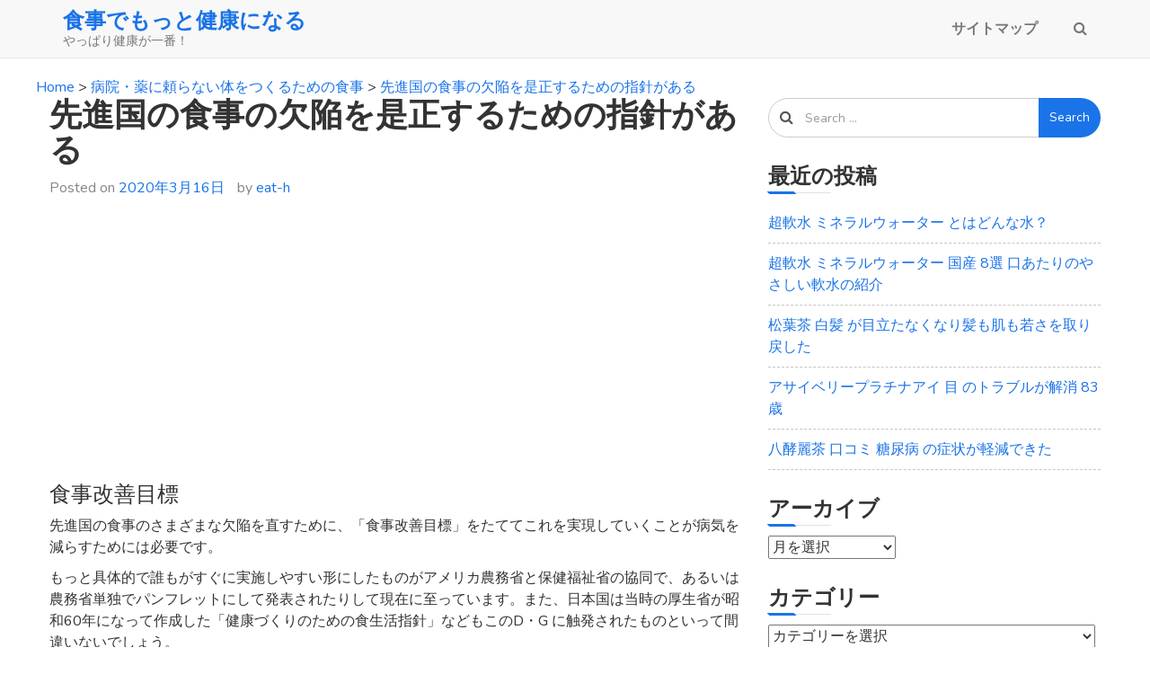

--- FILE ---
content_type: text/html; charset=UTF-8
request_url: https://eat-h.com/?p=359
body_size: 18971
content:
<!doctype html>
<html dir="ltr" lang="ja">
	<head>
		<meta charset="UTF-8">
		<meta name="viewport" content="width=device-width, initial-scale=1">
		<link rel="profile" href="https://gmpg.org/xfn/11">

		<script type="text/javascript">
/* <![CDATA[ */
(()=>{var e={};e.g=function(){if("object"==typeof globalThis)return globalThis;try{return this||new Function("return this")()}catch(e){if("object"==typeof window)return window}}(),function({ampUrl:n,isCustomizePreview:t,isAmpDevMode:r,noampQueryVarName:o,noampQueryVarValue:s,disabledStorageKey:i,mobileUserAgents:a,regexRegex:c}){if("undefined"==typeof sessionStorage)return;const d=new RegExp(c);if(!a.some((e=>{const n=e.match(d);return!(!n||!new RegExp(n[1],n[2]).test(navigator.userAgent))||navigator.userAgent.includes(e)})))return;e.g.addEventListener("DOMContentLoaded",(()=>{const e=document.getElementById("amp-mobile-version-switcher");if(!e)return;e.hidden=!1;const n=e.querySelector("a[href]");n&&n.addEventListener("click",(()=>{sessionStorage.removeItem(i)}))}));const g=r&&["paired-browsing-non-amp","paired-browsing-amp"].includes(window.name);if(sessionStorage.getItem(i)||t||g)return;const u=new URL(location.href),m=new URL(n);m.hash=u.hash,u.searchParams.has(o)&&s===u.searchParams.get(o)?sessionStorage.setItem(i,"1"):m.href!==u.href&&(window.stop(),location.replace(m.href))}({"ampUrl":"https:\/\/eat-h.com\/?p=359&amp=1","noampQueryVarName":"noamp","noampQueryVarValue":"mobile","disabledStorageKey":"amp_mobile_redirect_disabled","mobileUserAgents":["Mobile","Android","Silk\/","Kindle","BlackBerry","Opera Mini","Opera Mobi"],"regexRegex":"^\\\/((?:.|\\n)+)\\\/([i]*)$","isCustomizePreview":false,"isAmpDevMode":false})})();
/* ]]> */
</script>
<title>先進国の食事の欠陥を是正するための指針がある | 食事でもっと健康になる</title>

		<!-- All in One SEO 4.9.3 - aioseo.com -->
	<meta name="description" content="もっと具体的で誰もがすぐに実施しやすい形にしたものがアメリカ農務省と保健福祉省の協同で、あるいは農務省単独でパンフレットにして発表されたりして現在に至っています。また、日本国は当時の厚生省が昭和60年になって作成した「健康づくりのための食生活指針」などもこのD・G に触発されたものといって間違いないでしょう。" />
	<meta name="robots" content="max-image-preview:large" />
	<meta name="author" content="eat-h"/>
	<link rel="canonical" href="https://eat-h.com/?p=359" />
	<meta name="generator" content="All in One SEO (AIOSEO) 4.9.3" />
		<script type="application/ld+json" class="aioseo-schema">
			{"@context":"https:\/\/schema.org","@graph":[{"@type":"Article","@id":"https:\/\/eat-h.com\/?p=359#article","name":"\u5148\u9032\u56fd\u306e\u98df\u4e8b\u306e\u6b20\u9665\u3092\u662f\u6b63\u3059\u308b\u305f\u3081\u306e\u6307\u91dd\u304c\u3042\u308b | \u98df\u4e8b\u3067\u3082\u3063\u3068\u5065\u5eb7\u306b\u306a\u308b","headline":"\u5148\u9032\u56fd\u306e\u98df\u4e8b\u306e\u6b20\u9665\u3092\u662f\u6b63\u3059\u308b\u305f\u3081\u306e\u6307\u91dd\u304c\u3042\u308b","author":{"@id":"https:\/\/eat-h.com\/?author=1#author"},"publisher":{"@id":"https:\/\/eat-h.com\/#person"},"image":{"@type":"ImageObject","@id":"https:\/\/eat-h.com\/?p=359#articleImage","url":"https:\/\/secure.gravatar.com\/avatar\/eb2edb18801545721bb01b9067d5c1ae236381088857a05f2800893787047b06?s=96&d=mm&r=g","width":96,"height":96,"caption":"eat-h"},"datePublished":"2020-03-16T17:26:07+09:00","dateModified":"2023-02-07T10:46:09+09:00","inLanguage":"ja","mainEntityOfPage":{"@id":"https:\/\/eat-h.com\/?p=359#webpage"},"isPartOf":{"@id":"https:\/\/eat-h.com\/?p=359#webpage"},"articleSection":"\u75c5\u9662\u30fb\u85ac\u306b\u983c\u3089\u306a\u3044\u4f53\u3092\u3064\u304f\u308b\u305f\u3081\u306e\u98df\u4e8b"},{"@type":"BreadcrumbList","@id":"https:\/\/eat-h.com\/?p=359#breadcrumblist","itemListElement":[{"@type":"ListItem","@id":"https:\/\/eat-h.com#listItem","position":1,"name":"Home","item":"https:\/\/eat-h.com","nextItem":{"@type":"ListItem","@id":"https:\/\/eat-h.com\/?cat=22#listItem","name":"\u75c5\u9662\u30fb\u85ac\u306b\u983c\u3089\u306a\u3044\u4f53\u3092\u3064\u304f\u308b\u305f\u3081\u306e\u98df\u4e8b"}},{"@type":"ListItem","@id":"https:\/\/eat-h.com\/?cat=22#listItem","position":2,"name":"\u75c5\u9662\u30fb\u85ac\u306b\u983c\u3089\u306a\u3044\u4f53\u3092\u3064\u304f\u308b\u305f\u3081\u306e\u98df\u4e8b","item":"https:\/\/eat-h.com\/?cat=22","nextItem":{"@type":"ListItem","@id":"https:\/\/eat-h.com\/?p=359#listItem","name":"\u5148\u9032\u56fd\u306e\u98df\u4e8b\u306e\u6b20\u9665\u3092\u662f\u6b63\u3059\u308b\u305f\u3081\u306e\u6307\u91dd\u304c\u3042\u308b"},"previousItem":{"@type":"ListItem","@id":"https:\/\/eat-h.com#listItem","name":"Home"}},{"@type":"ListItem","@id":"https:\/\/eat-h.com\/?p=359#listItem","position":3,"name":"\u5148\u9032\u56fd\u306e\u98df\u4e8b\u306e\u6b20\u9665\u3092\u662f\u6b63\u3059\u308b\u305f\u3081\u306e\u6307\u91dd\u304c\u3042\u308b","previousItem":{"@type":"ListItem","@id":"https:\/\/eat-h.com\/?cat=22#listItem","name":"\u75c5\u9662\u30fb\u85ac\u306b\u983c\u3089\u306a\u3044\u4f53\u3092\u3064\u304f\u308b\u305f\u3081\u306e\u98df\u4e8b"}}]},{"@type":"Person","@id":"https:\/\/eat-h.com\/#person","name":"eat-h","image":{"@type":"ImageObject","@id":"https:\/\/eat-h.com\/?p=359#personImage","url":"https:\/\/secure.gravatar.com\/avatar\/eb2edb18801545721bb01b9067d5c1ae236381088857a05f2800893787047b06?s=96&d=mm&r=g","width":96,"height":96,"caption":"eat-h"}},{"@type":"Person","@id":"https:\/\/eat-h.com\/?author=1#author","url":"https:\/\/eat-h.com\/?author=1","name":"eat-h","image":{"@type":"ImageObject","@id":"https:\/\/eat-h.com\/?p=359#authorImage","url":"https:\/\/secure.gravatar.com\/avatar\/eb2edb18801545721bb01b9067d5c1ae236381088857a05f2800893787047b06?s=96&d=mm&r=g","width":96,"height":96,"caption":"eat-h"}},{"@type":"WebPage","@id":"https:\/\/eat-h.com\/?p=359#webpage","url":"https:\/\/eat-h.com\/?p=359","name":"\u5148\u9032\u56fd\u306e\u98df\u4e8b\u306e\u6b20\u9665\u3092\u662f\u6b63\u3059\u308b\u305f\u3081\u306e\u6307\u91dd\u304c\u3042\u308b | \u98df\u4e8b\u3067\u3082\u3063\u3068\u5065\u5eb7\u306b\u306a\u308b","description":"\u3082\u3063\u3068\u5177\u4f53\u7684\u3067\u8ab0\u3082\u304c\u3059\u3050\u306b\u5b9f\u65bd\u3057\u3084\u3059\u3044\u5f62\u306b\u3057\u305f\u3082\u306e\u304c\u30a2\u30e1\u30ea\u30ab\u8fb2\u52d9\u7701\u3068\u4fdd\u5065\u798f\u7949\u7701\u306e\u5354\u540c\u3067\u3001\u3042\u308b\u3044\u306f\u8fb2\u52d9\u7701\u5358\u72ec\u3067\u30d1\u30f3\u30d5\u30ec\u30c3\u30c8\u306b\u3057\u3066\u767a\u8868\u3055\u308c\u305f\u308a\u3057\u3066\u73fe\u5728\u306b\u81f3\u3063\u3066\u3044\u307e\u3059\u3002\u307e\u305f\u3001\u65e5\u672c\u56fd\u306f\u5f53\u6642\u306e\u539a\u751f\u7701\u304c\u662d\u548c60\u5e74\u306b\u306a\u3063\u3066\u4f5c\u6210\u3057\u305f\u300c\u5065\u5eb7\u3065\u304f\u308a\u306e\u305f\u3081\u306e\u98df\u751f\u6d3b\u6307\u91dd\u300d\u306a\u3069\u3082\u3053\u306eD\u30fbG \u306b\u89e6\u767a\u3055\u308c\u305f\u3082\u306e\u3068\u3044\u3063\u3066\u9593\u9055\u3044\u306a\u3044\u3067\u3057\u3087\u3046\u3002","inLanguage":"ja","isPartOf":{"@id":"https:\/\/eat-h.com\/#website"},"breadcrumb":{"@id":"https:\/\/eat-h.com\/?p=359#breadcrumblist"},"author":{"@id":"https:\/\/eat-h.com\/?author=1#author"},"creator":{"@id":"https:\/\/eat-h.com\/?author=1#author"},"datePublished":"2020-03-16T17:26:07+09:00","dateModified":"2023-02-07T10:46:09+09:00"},{"@type":"WebSite","@id":"https:\/\/eat-h.com\/#website","url":"https:\/\/eat-h.com\/","name":"\u98df\u4e8b\u3067\u3082\u3063\u3068\u5065\u5eb7\u306b\u306a\u308b","description":"\u3084\u3063\u3071\u308a\u5065\u5eb7\u304c\u4e00\u756a\uff01","inLanguage":"ja","publisher":{"@id":"https:\/\/eat-h.com\/#person"}}]}
		</script>
		<!-- All in One SEO -->

<link rel='dns-prefetch' href='//static.addtoany.com' />
<link rel='dns-prefetch' href='//fonts.googleapis.com' />
<link rel="alternate" type="application/rss+xml" title="食事でもっと健康になる &raquo; フィード" href="https://eat-h.com/?feed=rss2" />
<link rel="alternate" type="application/rss+xml" title="食事でもっと健康になる &raquo; コメントフィード" href="https://eat-h.com/?feed=comments-rss2" />
<link rel="alternate" type="application/rss+xml" title="食事でもっと健康になる &raquo; 先進国の食事の欠陥を是正するための指針がある のコメントのフィード" href="https://eat-h.com/?feed=rss2&#038;p=359" />
<link rel="alternate" title="oEmbed (JSON)" type="application/json+oembed" href="https://eat-h.com/index.php?rest_route=%2Foembed%2F1.0%2Fembed&#038;url=https%3A%2F%2Feat-h.com%2F%3Fp%3D359" />
<link rel="alternate" title="oEmbed (XML)" type="text/xml+oembed" href="https://eat-h.com/index.php?rest_route=%2Foembed%2F1.0%2Fembed&#038;url=https%3A%2F%2Feat-h.com%2F%3Fp%3D359&#038;format=xml" />
<style id='wp-img-auto-sizes-contain-inline-css' type='text/css'>
img:is([sizes=auto i],[sizes^="auto," i]){contain-intrinsic-size:3000px 1500px}
/*# sourceURL=wp-img-auto-sizes-contain-inline-css */
</style>
<style id='wp-emoji-styles-inline-css' type='text/css'>

	img.wp-smiley, img.emoji {
		display: inline !important;
		border: none !important;
		box-shadow: none !important;
		height: 1em !important;
		width: 1em !important;
		margin: 0 0.07em !important;
		vertical-align: -0.1em !important;
		background: none !important;
		padding: 0 !important;
	}
/*# sourceURL=wp-emoji-styles-inline-css */
</style>
<style id='wp-block-library-inline-css' type='text/css'>
:root{--wp-block-synced-color:#7a00df;--wp-block-synced-color--rgb:122,0,223;--wp-bound-block-color:var(--wp-block-synced-color);--wp-editor-canvas-background:#ddd;--wp-admin-theme-color:#007cba;--wp-admin-theme-color--rgb:0,124,186;--wp-admin-theme-color-darker-10:#006ba1;--wp-admin-theme-color-darker-10--rgb:0,107,160.5;--wp-admin-theme-color-darker-20:#005a87;--wp-admin-theme-color-darker-20--rgb:0,90,135;--wp-admin-border-width-focus:2px}@media (min-resolution:192dpi){:root{--wp-admin-border-width-focus:1.5px}}.wp-element-button{cursor:pointer}:root .has-very-light-gray-background-color{background-color:#eee}:root .has-very-dark-gray-background-color{background-color:#313131}:root .has-very-light-gray-color{color:#eee}:root .has-very-dark-gray-color{color:#313131}:root .has-vivid-green-cyan-to-vivid-cyan-blue-gradient-background{background:linear-gradient(135deg,#00d084,#0693e3)}:root .has-purple-crush-gradient-background{background:linear-gradient(135deg,#34e2e4,#4721fb 50%,#ab1dfe)}:root .has-hazy-dawn-gradient-background{background:linear-gradient(135deg,#faaca8,#dad0ec)}:root .has-subdued-olive-gradient-background{background:linear-gradient(135deg,#fafae1,#67a671)}:root .has-atomic-cream-gradient-background{background:linear-gradient(135deg,#fdd79a,#004a59)}:root .has-nightshade-gradient-background{background:linear-gradient(135deg,#330968,#31cdcf)}:root .has-midnight-gradient-background{background:linear-gradient(135deg,#020381,#2874fc)}:root{--wp--preset--font-size--normal:16px;--wp--preset--font-size--huge:42px}.has-regular-font-size{font-size:1em}.has-larger-font-size{font-size:2.625em}.has-normal-font-size{font-size:var(--wp--preset--font-size--normal)}.has-huge-font-size{font-size:var(--wp--preset--font-size--huge)}.has-text-align-center{text-align:center}.has-text-align-left{text-align:left}.has-text-align-right{text-align:right}.has-fit-text{white-space:nowrap!important}#end-resizable-editor-section{display:none}.aligncenter{clear:both}.items-justified-left{justify-content:flex-start}.items-justified-center{justify-content:center}.items-justified-right{justify-content:flex-end}.items-justified-space-between{justify-content:space-between}.screen-reader-text{border:0;clip-path:inset(50%);height:1px;margin:-1px;overflow:hidden;padding:0;position:absolute;width:1px;word-wrap:normal!important}.screen-reader-text:focus{background-color:#ddd;clip-path:none;color:#444;display:block;font-size:1em;height:auto;left:5px;line-height:normal;padding:15px 23px 14px;text-decoration:none;top:5px;width:auto;z-index:100000}html :where(.has-border-color){border-style:solid}html :where([style*=border-top-color]){border-top-style:solid}html :where([style*=border-right-color]){border-right-style:solid}html :where([style*=border-bottom-color]){border-bottom-style:solid}html :where([style*=border-left-color]){border-left-style:solid}html :where([style*=border-width]){border-style:solid}html :where([style*=border-top-width]){border-top-style:solid}html :where([style*=border-right-width]){border-right-style:solid}html :where([style*=border-bottom-width]){border-bottom-style:solid}html :where([style*=border-left-width]){border-left-style:solid}html :where(img[class*=wp-image-]){height:auto;max-width:100%}:where(figure){margin:0 0 1em}html :where(.is-position-sticky){--wp-admin--admin-bar--position-offset:var(--wp-admin--admin-bar--height,0px)}@media screen and (max-width:600px){html :where(.is-position-sticky){--wp-admin--admin-bar--position-offset:0px}}

/*# sourceURL=wp-block-library-inline-css */
</style><style id='global-styles-inline-css' type='text/css'>
:root{--wp--preset--aspect-ratio--square: 1;--wp--preset--aspect-ratio--4-3: 4/3;--wp--preset--aspect-ratio--3-4: 3/4;--wp--preset--aspect-ratio--3-2: 3/2;--wp--preset--aspect-ratio--2-3: 2/3;--wp--preset--aspect-ratio--16-9: 16/9;--wp--preset--aspect-ratio--9-16: 9/16;--wp--preset--color--black: #000000;--wp--preset--color--cyan-bluish-gray: #abb8c3;--wp--preset--color--white: #ffffff;--wp--preset--color--pale-pink: #f78da7;--wp--preset--color--vivid-red: #cf2e2e;--wp--preset--color--luminous-vivid-orange: #ff6900;--wp--preset--color--luminous-vivid-amber: #fcb900;--wp--preset--color--light-green-cyan: #7bdcb5;--wp--preset--color--vivid-green-cyan: #00d084;--wp--preset--color--pale-cyan-blue: #8ed1fc;--wp--preset--color--vivid-cyan-blue: #0693e3;--wp--preset--color--vivid-purple: #9b51e0;--wp--preset--gradient--vivid-cyan-blue-to-vivid-purple: linear-gradient(135deg,rgb(6,147,227) 0%,rgb(155,81,224) 100%);--wp--preset--gradient--light-green-cyan-to-vivid-green-cyan: linear-gradient(135deg,rgb(122,220,180) 0%,rgb(0,208,130) 100%);--wp--preset--gradient--luminous-vivid-amber-to-luminous-vivid-orange: linear-gradient(135deg,rgb(252,185,0) 0%,rgb(255,105,0) 100%);--wp--preset--gradient--luminous-vivid-orange-to-vivid-red: linear-gradient(135deg,rgb(255,105,0) 0%,rgb(207,46,46) 100%);--wp--preset--gradient--very-light-gray-to-cyan-bluish-gray: linear-gradient(135deg,rgb(238,238,238) 0%,rgb(169,184,195) 100%);--wp--preset--gradient--cool-to-warm-spectrum: linear-gradient(135deg,rgb(74,234,220) 0%,rgb(151,120,209) 20%,rgb(207,42,186) 40%,rgb(238,44,130) 60%,rgb(251,105,98) 80%,rgb(254,248,76) 100%);--wp--preset--gradient--blush-light-purple: linear-gradient(135deg,rgb(255,206,236) 0%,rgb(152,150,240) 100%);--wp--preset--gradient--blush-bordeaux: linear-gradient(135deg,rgb(254,205,165) 0%,rgb(254,45,45) 50%,rgb(107,0,62) 100%);--wp--preset--gradient--luminous-dusk: linear-gradient(135deg,rgb(255,203,112) 0%,rgb(199,81,192) 50%,rgb(65,88,208) 100%);--wp--preset--gradient--pale-ocean: linear-gradient(135deg,rgb(255,245,203) 0%,rgb(182,227,212) 50%,rgb(51,167,181) 100%);--wp--preset--gradient--electric-grass: linear-gradient(135deg,rgb(202,248,128) 0%,rgb(113,206,126) 100%);--wp--preset--gradient--midnight: linear-gradient(135deg,rgb(2,3,129) 0%,rgb(40,116,252) 100%);--wp--preset--font-size--small: 13px;--wp--preset--font-size--medium: 20px;--wp--preset--font-size--large: 36px;--wp--preset--font-size--x-large: 42px;--wp--preset--spacing--20: 0.44rem;--wp--preset--spacing--30: 0.67rem;--wp--preset--spacing--40: 1rem;--wp--preset--spacing--50: 1.5rem;--wp--preset--spacing--60: 2.25rem;--wp--preset--spacing--70: 3.38rem;--wp--preset--spacing--80: 5.06rem;--wp--preset--shadow--natural: 6px 6px 9px rgba(0, 0, 0, 0.2);--wp--preset--shadow--deep: 12px 12px 50px rgba(0, 0, 0, 0.4);--wp--preset--shadow--sharp: 6px 6px 0px rgba(0, 0, 0, 0.2);--wp--preset--shadow--outlined: 6px 6px 0px -3px rgb(255, 255, 255), 6px 6px rgb(0, 0, 0);--wp--preset--shadow--crisp: 6px 6px 0px rgb(0, 0, 0);}:where(.is-layout-flex){gap: 0.5em;}:where(.is-layout-grid){gap: 0.5em;}body .is-layout-flex{display: flex;}.is-layout-flex{flex-wrap: wrap;align-items: center;}.is-layout-flex > :is(*, div){margin: 0;}body .is-layout-grid{display: grid;}.is-layout-grid > :is(*, div){margin: 0;}:where(.wp-block-columns.is-layout-flex){gap: 2em;}:where(.wp-block-columns.is-layout-grid){gap: 2em;}:where(.wp-block-post-template.is-layout-flex){gap: 1.25em;}:where(.wp-block-post-template.is-layout-grid){gap: 1.25em;}.has-black-color{color: var(--wp--preset--color--black) !important;}.has-cyan-bluish-gray-color{color: var(--wp--preset--color--cyan-bluish-gray) !important;}.has-white-color{color: var(--wp--preset--color--white) !important;}.has-pale-pink-color{color: var(--wp--preset--color--pale-pink) !important;}.has-vivid-red-color{color: var(--wp--preset--color--vivid-red) !important;}.has-luminous-vivid-orange-color{color: var(--wp--preset--color--luminous-vivid-orange) !important;}.has-luminous-vivid-amber-color{color: var(--wp--preset--color--luminous-vivid-amber) !important;}.has-light-green-cyan-color{color: var(--wp--preset--color--light-green-cyan) !important;}.has-vivid-green-cyan-color{color: var(--wp--preset--color--vivid-green-cyan) !important;}.has-pale-cyan-blue-color{color: var(--wp--preset--color--pale-cyan-blue) !important;}.has-vivid-cyan-blue-color{color: var(--wp--preset--color--vivid-cyan-blue) !important;}.has-vivid-purple-color{color: var(--wp--preset--color--vivid-purple) !important;}.has-black-background-color{background-color: var(--wp--preset--color--black) !important;}.has-cyan-bluish-gray-background-color{background-color: var(--wp--preset--color--cyan-bluish-gray) !important;}.has-white-background-color{background-color: var(--wp--preset--color--white) !important;}.has-pale-pink-background-color{background-color: var(--wp--preset--color--pale-pink) !important;}.has-vivid-red-background-color{background-color: var(--wp--preset--color--vivid-red) !important;}.has-luminous-vivid-orange-background-color{background-color: var(--wp--preset--color--luminous-vivid-orange) !important;}.has-luminous-vivid-amber-background-color{background-color: var(--wp--preset--color--luminous-vivid-amber) !important;}.has-light-green-cyan-background-color{background-color: var(--wp--preset--color--light-green-cyan) !important;}.has-vivid-green-cyan-background-color{background-color: var(--wp--preset--color--vivid-green-cyan) !important;}.has-pale-cyan-blue-background-color{background-color: var(--wp--preset--color--pale-cyan-blue) !important;}.has-vivid-cyan-blue-background-color{background-color: var(--wp--preset--color--vivid-cyan-blue) !important;}.has-vivid-purple-background-color{background-color: var(--wp--preset--color--vivid-purple) !important;}.has-black-border-color{border-color: var(--wp--preset--color--black) !important;}.has-cyan-bluish-gray-border-color{border-color: var(--wp--preset--color--cyan-bluish-gray) !important;}.has-white-border-color{border-color: var(--wp--preset--color--white) !important;}.has-pale-pink-border-color{border-color: var(--wp--preset--color--pale-pink) !important;}.has-vivid-red-border-color{border-color: var(--wp--preset--color--vivid-red) !important;}.has-luminous-vivid-orange-border-color{border-color: var(--wp--preset--color--luminous-vivid-orange) !important;}.has-luminous-vivid-amber-border-color{border-color: var(--wp--preset--color--luminous-vivid-amber) !important;}.has-light-green-cyan-border-color{border-color: var(--wp--preset--color--light-green-cyan) !important;}.has-vivid-green-cyan-border-color{border-color: var(--wp--preset--color--vivid-green-cyan) !important;}.has-pale-cyan-blue-border-color{border-color: var(--wp--preset--color--pale-cyan-blue) !important;}.has-vivid-cyan-blue-border-color{border-color: var(--wp--preset--color--vivid-cyan-blue) !important;}.has-vivid-purple-border-color{border-color: var(--wp--preset--color--vivid-purple) !important;}.has-vivid-cyan-blue-to-vivid-purple-gradient-background{background: var(--wp--preset--gradient--vivid-cyan-blue-to-vivid-purple) !important;}.has-light-green-cyan-to-vivid-green-cyan-gradient-background{background: var(--wp--preset--gradient--light-green-cyan-to-vivid-green-cyan) !important;}.has-luminous-vivid-amber-to-luminous-vivid-orange-gradient-background{background: var(--wp--preset--gradient--luminous-vivid-amber-to-luminous-vivid-orange) !important;}.has-luminous-vivid-orange-to-vivid-red-gradient-background{background: var(--wp--preset--gradient--luminous-vivid-orange-to-vivid-red) !important;}.has-very-light-gray-to-cyan-bluish-gray-gradient-background{background: var(--wp--preset--gradient--very-light-gray-to-cyan-bluish-gray) !important;}.has-cool-to-warm-spectrum-gradient-background{background: var(--wp--preset--gradient--cool-to-warm-spectrum) !important;}.has-blush-light-purple-gradient-background{background: var(--wp--preset--gradient--blush-light-purple) !important;}.has-blush-bordeaux-gradient-background{background: var(--wp--preset--gradient--blush-bordeaux) !important;}.has-luminous-dusk-gradient-background{background: var(--wp--preset--gradient--luminous-dusk) !important;}.has-pale-ocean-gradient-background{background: var(--wp--preset--gradient--pale-ocean) !important;}.has-electric-grass-gradient-background{background: var(--wp--preset--gradient--electric-grass) !important;}.has-midnight-gradient-background{background: var(--wp--preset--gradient--midnight) !important;}.has-small-font-size{font-size: var(--wp--preset--font-size--small) !important;}.has-medium-font-size{font-size: var(--wp--preset--font-size--medium) !important;}.has-large-font-size{font-size: var(--wp--preset--font-size--large) !important;}.has-x-large-font-size{font-size: var(--wp--preset--font-size--x-large) !important;}
/*# sourceURL=global-styles-inline-css */
</style>

<style id='classic-theme-styles-inline-css' type='text/css'>
/*! This file is auto-generated */
.wp-block-button__link{color:#fff;background-color:#32373c;border-radius:9999px;box-shadow:none;text-decoration:none;padding:calc(.667em + 2px) calc(1.333em + 2px);font-size:1.125em}.wp-block-file__button{background:#32373c;color:#fff;text-decoration:none}
/*# sourceURL=/wp-includes/css/classic-themes.min.css */
</style>
<link rel='stylesheet' id='contact-form-7-css' href='https://eat-h.com/wp-content/plugins/contact-form-7/includes/css/styles.css?ver=6.1.4' type='text/css' media='all' />
<link crossorigin="anonymous" rel='stylesheet' id='simplus-blog-google-fonts-css' href='https://fonts.googleapis.com/css?family=Nunito%3A200%2C300%2C400%2C600%2C700%2C800%2C900&#038;ver=6.9' type='text/css' media='all' />
<link rel='stylesheet' id='bootstrap-css' href='https://eat-h.com/wp-content/themes/simplus-blog/vendor/bootstrap/css/bootstrap.min.css?ver=6.9' type='text/css' media='all' />
<link rel='stylesheet' id='font-awesome-css' href='https://eat-h.com/wp-content/themes/simplus-blog/vendor/font-awesome/css/font-awesome.min.css?ver=6.9' type='text/css' media='all' />
<link rel='stylesheet' id='simplus-blog-style-css' href='https://eat-h.com/wp-content/themes/simplus-blog/style.css?ver=6.9' type='text/css' media='all' />
<link rel='stylesheet' id='addtoany-css' href='https://eat-h.com/wp-content/plugins/add-to-any/addtoany.min.css?ver=1.16' type='text/css' media='all' />
<script type="text/javascript" id="addtoany-core-js-before">
/* <![CDATA[ */
window.a2a_config=window.a2a_config||{};a2a_config.callbacks=[];a2a_config.overlays=[];a2a_config.templates={};a2a_localize = {
	Share: "共有",
	Save: "ブックマーク",
	Subscribe: "購読",
	Email: "メール",
	Bookmark: "ブックマーク",
	ShowAll: "すべて表示する",
	ShowLess: "小さく表示する",
	FindServices: "サービスを探す",
	FindAnyServiceToAddTo: "追加するサービスを今すぐ探す",
	PoweredBy: "Powered by",
	ShareViaEmail: "メールでシェアする",
	SubscribeViaEmail: "メールで購読する",
	BookmarkInYourBrowser: "ブラウザにブックマーク",
	BookmarkInstructions: "このページをブックマークするには、 Ctrl+D または \u2318+D を押下。",
	AddToYourFavorites: "お気に入りに追加",
	SendFromWebOrProgram: "任意のメールアドレスまたはメールプログラムから送信",
	EmailProgram: "メールプログラム",
	More: "詳細&#8230;",
	ThanksForSharing: "共有ありがとうございます !",
	ThanksForFollowing: "フォローありがとうございます !"
};


//# sourceURL=addtoany-core-js-before
/* ]]> */
</script>
<script type="text/javascript" defer src="https://static.addtoany.com/menu/page.js" id="addtoany-core-js"></script>
<script type="text/javascript" src="https://eat-h.com/wp-includes/js/jquery/jquery.min.js?ver=3.7.1" id="jquery-core-js"></script>
<script type="text/javascript" src="https://eat-h.com/wp-includes/js/jquery/jquery-migrate.min.js?ver=3.4.1" id="jquery-migrate-js"></script>
<script type="text/javascript" id="jquery-js-after">
/* <![CDATA[ */
jQuery(document).ready(function() {
	jQuery(".14984d53fff1ae371e660c4b819a6745").click(function() {
		jQuery.post(
			"https://eat-h.com/wp-admin/admin-ajax.php", {
				"action": "quick_adsense_onpost_ad_click",
				"quick_adsense_onpost_ad_index": jQuery(this).attr("data-index"),
				"quick_adsense_nonce": "447909e97b",
			}, function(response) { }
		);
	});
});

//# sourceURL=jquery-js-after
/* ]]> */
</script>
<script type="text/javascript" defer src="https://eat-h.com/wp-content/plugins/add-to-any/addtoany.min.js?ver=1.1" id="addtoany-jquery-js"></script>
<link rel="https://api.w.org/" href="https://eat-h.com/index.php?rest_route=/" /><link rel="alternate" title="JSON" type="application/json" href="https://eat-h.com/index.php?rest_route=/wp/v2/posts/359" /><link rel="EditURI" type="application/rsd+xml" title="RSD" href="https://eat-h.com/xmlrpc.php?rsd" />
<meta name="generator" content="WordPress 6.9" />
<link rel='shortlink' href='https://eat-h.com/?p=359' />
<link rel="alternate" type="text/html" media="only screen and (max-width: 640px)" href="https://eat-h.com/?p=359&#038;amp=1"><link rel="pingback" href="https://eat-h.com/xmlrpc.php"><style type="text/css" id="simplus_blog_dynamic_css">.primary-bg, .btn-primary, .site-header .bootsnipp-search .search-form .input-group-btn > .search-submit, .navbar-default .navbar-nav > .current-menu-item > a:after, .widget .widget-title:after, .comment-form .form-submit input[type="submit"], .calendar_wrap > table > tbody tr td#today, .page-header:after, .page .entry-header:after, .comment-list .comment .reply .comment-reply-link { background-color: #1a73e8; }a, .primary-text { color: #1a73e8; }.navbar-default .navbar-nav>li>a:hover, .navbar-default .navbar-nav>li>a:focus, .navbar-default .navbar-nav > .current-menu-item > a, .sub-menu > li > a:hover { color: #1a73e8; }.secondary-bg { background-color: #656565; }.secondary-text { color: #656565; }html, body { color: #333333; }.btn-primary:hover, .btn-primary:focus, .site-header .bootsnipp-search .search-form .input-group-btn > .search-submit:hover, .comment-form .form-submit input[type="submit"]:hover, .comment-form .form-submit input[type="submit"]:focus, .comment-list .comment .reply .comment-reply-link:hover, .comment-list .comment .reply .comment-reply-link:focus { background-color: #2382ff; }a:focus, a:hover { color: #2382ff; }</style><style type="text/css">.recentcomments a{display:inline !important;padding:0 !important;margin:0 !important;}</style><noscript><style>.lazyload[data-src]{display:none !important;}</style></noscript><style>.lazyload{background-image:none !important;}.lazyload:before{background-image:none !important;}</style><link rel="amphtml" href="https://eat-h.com/?p=359&#038;amp=1"><style>#amp-mobile-version-switcher{left:0;position:absolute;width:100%;z-index:100}#amp-mobile-version-switcher>a{background-color:#444;border:0;color:#eaeaea;display:block;font-family:-apple-system,BlinkMacSystemFont,Segoe UI,Roboto,Oxygen-Sans,Ubuntu,Cantarell,Helvetica Neue,sans-serif;font-size:16px;font-weight:600;padding:15px 0;text-align:center;-webkit-text-decoration:none;text-decoration:none}#amp-mobile-version-switcher>a:active,#amp-mobile-version-switcher>a:focus,#amp-mobile-version-switcher>a:hover{-webkit-text-decoration:underline;text-decoration:underline}</style>	</head>

	<body class="wp-singular post-template-default single single-post postid-359 single-format-standard wp-theme-simplus-blog right-sidebar box-layout">

		
		<div id="page" class="site">

			<a class="skip-link screen-reader-text" href="#content">
				Skip to content			</a>

			<header id="masthead" class="site-header">
				<nav id="site-navigation" class="navbar navbar-default">
					<div class="container">
						<div class="navbar-header">

							<button type="button" class="navbar-toggle" data-toggle="collapse" data-target="#primary-menu">
								<span class="icon-bar"></span>
								<span class="icon-bar"></span>
								<span class="icon-bar"></span>
							</button><!-- .navbar-toggle -->

							<div class="navbar-brand">

																
								<h1 class="site-title">
									<a href="https://eat-h.com/" rel="home">
										食事でもっと健康になる									</a>
								</h1>

																	<p class="site-description">
										やっぱり健康が一番！									</p>
									
							</div><!-- .navbar-brand -->
						</div><!-- .navbar-header -->

						<div id="primary-menu" class="collapse navbar-collapse">
							<div class="navbar-right">

								<ul id="primary-menu-2" class="nav navbar-nav"><li class="page_item page-item-2"><a href="https://eat-h.com/?page_id=2">サイトマップ</a></li>
</ul>

								<ul class="nav navbar-nav navbar-right search-bar">
		                            <li class="">
		                            	<a href="#toggle-search" class="animate"><i class="fa fa-search"></i> <i class="fa fa-times"></i></a>
		                            </li>                
								</ul>

							</div><!-- .navbar-right -->
						</div><!-- #primary-menu -->
					</div><!-- .container -->
					<div class="bootsnipp-search animate">
			            <div class="container">
							
<form role="search" method="get" class="search-form" action="https://eat-h.com/">
    <div class="input-group">
        <span class="input-group-addon"><i class="fa fa-search"></i></span>
        <input type="search" class="search-field form-control" placeholder="Search &hellip;" value="" name="s" />
        <span class="input-group-btn">
            <button class="btn btn-primary search-submit" type="submit">Search</button>
        </span>
    </div>
</form>			            </div>
			        </div>
				</nav><!-- #site-navigation -->
			</header><!-- #masthead -->

			<div id="content" class="site-content container">
				<div class="row">
					<div class="breadcrumbs" typeof="BreadcrumbList" vocab="https://schema.org/">
    <span property="itemListElement" typeof="ListItem"><a property="item" typeof="WebPage" title="Go to Home." href="https://eat-h.com" class="home" ><span property="name">Home</span></a><meta property="position" content="1"></span> &gt; <span property="itemListElement" typeof="ListItem"><a property="item" typeof="WebPage" title="Go to the 病院・薬に頼らない体をつくるための食事 category archives." href="https://eat-h.com/?cat=22" class="taxonomy category" ><span property="name">病院・薬に頼らない体をつくるための食事</span></a><meta property="position" content="2"></span> &gt; <span property="itemListElement" typeof="ListItem"><a property="item" typeof="WebPage" title="先進国の食事の欠陥を是正するための指針があるへ移動する" href="https://eat-h.com/?p=359" class="post post-post current-item" aria-current="page"><span property="name">先進国の食事の欠陥を是正するための指針がある</span></a><meta property="position" content="3"></span></div>

	<div id="primary" class="content-area col-sm-8">
		<main id="main" class="site-main">

		
<article id="post-359" class="post-359 post type-post status-publish format-standard hentry category-22">
	<header class="entry-header">
		<h1 class="entry-title">先進国の食事の欠陥を是正するための指針がある</h1>			<div class="entry-meta">
				<span class="posted-on">Posted on <a href="https://eat-h.com/?p=359" rel="bookmark"><time class="entry-date published" datetime="2020-03-16T17:26:07+09:00">2020年3月16日</time><time class="updated" datetime="2023-02-07T10:46:09+09:00">2023年2月7日</time></a></span><span class="byline"> by <span class="author vcard"><a class="url fn n" href="https://eat-h.com/?author=1">eat-h</a></span></span>			</div><!-- .entry-meta -->
			</header><!-- .entry-header -->

	
	<div class="entry-content">
		<div class="14984d53fff1ae371e660c4b819a6745" data-index="1" style="float: none; margin:0px;">
<script async src="//pagead2.googlesyndication.com/pagead/js/adsbygoogle.js"></script>
<!-- SSL eat-h.com -->
<ins class="adsbygoogle"
     style="display:block"
     data-ad-client="ca-pub-6082152124819464"
     data-ad-slot="2662287515"
     data-ad-format="auto"
     data-full-width-responsive="true"></ins>
<script>
(adsbygoogle = window.adsbygoogle || []).push({});
</script>
<amp-ad width="100vw" height="320"
     type="adsense"
     data-ad-client="ca-pub-6082152124819464"
     data-ad-slot="6339984087"
     data-auto-format="rspv"
     data-full-width="">
  <div overflow=""></div>
</amp-ad>
</div>
<h3>食事改善目標</h3>
<p>先進国の食事のさまざまな欠陥を直すために、「食事改善目標」をたててこれを実現していくことが病気を減らすためには必要です。</p>
<p>もっと具体的で誰もがすぐに実施しやすい形にしたものがアメリカ農務省と保健福祉省の協同で、あるいは農務省単独でパンフレットにして発表されたりして現在に至っています。また、日本国は当時の厚生省が昭和60年になって作成した「健康づくりのための食生活指針」などもこのD・G に触発されたものといって間違いないでしょう。</p>
<p>D・G やその後のいまのようなガイドには、ある程度の「現実的な配慮」も加えられています。ここでいう現実的な配慮とは、たとえば砂糖などD・G の示す線よりもっと減らし、ゼロにしたって構わないし、そのほうがより完全な食事ガイドになります。</p>
<p>しかし、そこまでするのは多くの家庭で現実的には不可能です。そこで現実に実行できるレベルを目標とている面がかなりあるということです。だからその点でD G などはまだ不徹底だと批判をする専門家たちも少なくはないのです。</p>
<p>しかし、D・G 以下の改善目標はそれなりに役に立つはずです。D・G その他の役割も認めつつ、若干の批判も紹介しながら批判的に解説することで食事改善のガイドとして読んでもらうことで非常に役立つでしょう。</p>
<p>最初にもとのD・G をざっと紹介すればつぎのとおりです。</p>
<ol>
<li>でんぷん質を現在のカロり－ 46％ から55～60％ に引き上げる。</li>
<li>脂肪分は現在のカロリーの約40％ から30％ に減らす。</li>
<li>動物脂肪も植物脂肪も減らすが、それは前者がカロリーの10％ 、後者が20％ になるようにして1：２の割合いにする。</li>
<li>コレステロールを1日300 mgに減らす。</li>
<li>砂糖消費は40％ 減らしてカロリーの15％ までにする。</li>
<li>塩の摂取も50～85％ 減らし1日3 gにする。</li>
</ol>
<p>これを6大目標とし、さらにこの目標を達成するための7つのサブ・スローガンを示しました。それは果物、野菜、穀物はなるべく末精製穀物（ つまり米なら玄米、小麦なら全麦パン）や未加工な形でとれとかいったものでした。いま挙げた7つのサブ・スローガンの中の穀物、野菜、果物などの摂取を増やすと同時にそれをなるべく未加工、あるいは精製度の低い形でとれといった意味は重要です。</p>
<p>つまりこうすることで現代の食生活では不足している多くのビタミンやミネラル類や繊維が摂れるからです。</p>
<p>「D・G」とほぼ同じ内容のものをスウェーデンなど北欧三国連合医学調査会読も発表していました。これには1縁黄色野菜、2豆類を現在の2倍とれ、果物は50 ％ 増やせ、3じゃがいもは25 % 増やせ、また他の根菜類は2倍にせよ、5油脂類は25％ 減らせ、6砂糖、菓子類、清涼飲料は25％ 減らせ、7肉類はなるべく赤味にせよなどとあります。</p>
<h4>食べる食品の種類をもっと増やせ</h4>
<p>食べる食品の種類も多くという項目も加えこう説明しています。「人間の生存および健康維持のためには40種類以上の栄養素が必要です。つまりいろいろな種類のビタミン、．ミネラル、アミノ酸、必須脂肪酸（植物油に多い脂肪）などがそれです。</p>
<p>またエネルギー源としての炭水化物、脂肪、蛋白質も必要です。これらの栄養素はバランスのとれた食事によってとられるものであり、そのためにはいろいろな種類の食品を、つまり多種類の食品を食べる必要があります。</p>
<p>多種類の食品といってももちろん魚ばかり多種類、野菜ばかり多種類というのでは多種類とはいえません。そこで、いわゆる食品の6群のバランスをとりつつ多種類にせよといっています。</p>
<p>その食品群の分け方は、日本国の「指針」で6群としているものとほぼ同じで、違いは海草などが含まれていないだけです。6群をバランスよく組み合わせて多種類2を食べるということです。</p>
<h5>穀類は精白しないはうがいい</h5>
<p>穀類はなるべく未精白ないし精白度の低い形でとるのがビタミン、ミネラル、繊維などの点から見て望ましいでしょう。しかし、多くの国民は白米、白パンで十分と誤解しているのでしょう。また、穀類はもっと多種類のほうがいいのは世界中のデータを裏付けているところです。</p>
<p>未精白の穀物はビタミン類、鉄分、蛋白質などの良好な供給源です。さらに、「繊維には幾つかの種類があり、穀物の繊維には穀物の繊維の働きがある」これは2つとも加工度の低い形の穀物のほうが好ましいといっているのであり、白米、白パンだけでこと足れりと錯覚させるようなわが国の「指針」より親切です。</p>
<p>繊維は穀物、野菜、海草、果物などにありますが、穀物の繊維には穀物の繊維の大事な働きがあり、他の繊維だけでは片手落ちです。そして穀物の繊維は精白度を高めれば高めるほど減ってしまうものだし、精白度を高めれば、ガンを防ぐ効果の高いことが立証されているセレニウムや他のミネラルもビタミンも何分の一にも減ったりゼロにさえなります。</p>
<p><a href="https://metaboliz.net/detox/?p=224">セレンは、放射線の害を可能な限りなく減らす</a>作用もあります。</p>
<p>また同じ第5群には砂糖、菓子などが出ています。「指針」の中では、砂糖の1人当たりの消費量が終戦直後の年間0.2 kgから35 kgへ増大したことは、砂糖が増えた分だけ他のでんぶん質の摂取を減らし問題だとしています。</p>
<p>第6群のドレッシングやサラダ油などはどこから見てもいただけません。先進国の総脂肪摂取量を過剰なまでに多くするのに貢献したのは、ドレッシングなどの奇妙な食品が20世紀になって登場したからだという学者は多数います。<br />
しかもこういうサラダ油は、実は植物油の白砂糖といわれる超精製油であって、とり過ぎは大きな害を生むもとになります。<br />
必須脂肪酸の多い植物油は大切でも、もっと違った形でとるほうがいいでしょう。</p>
<h3>脂肪はD・G よりも減らせ</h3>
<p>D・Gでも厚生省の「指針」でも脂肪総量の上限はカロリー全体の30％ としています。「指針」では昭和58年の国民栄養調査のデータ、平均24.7％ を紹介してこういって「すでに上限に近いレベルにあるので、脂肪は量と質を考えよという指針を設定した」これは前にもいった実行可能な線との妥協です。</p>
<p>ガン予防のための食事指針の中でつぎのようにいっている。「この指針では脂肪摂取量を（D・Gと同じく） 全カロリーの30％としました。しかし、これには明確な科学的根拠があるわけではありません。</p>
<p>さらに減らしてもよいのですが、今回の判断では現在の量の4分の1を減らすのが実行しやすい目標だと判断しました。これは脂肪総量が全カロリーの40％ にもなっているアメリカ国民に対して、実行しやすい目標として示したものに過ぎないといっているわけです。</p>
<p>では脂肪総量のどのくらいが適切なのか。確かに明確な科学的根拠は誰にも示せそうもありません。しかし、多くのデー夕からはもっと減らしてもよいというよりそうすべきだということが常識的な判断として十分にいえるでしょう。</p>
<p>またD・G のいうでんぶん質の比率引上げの目標も実行可能な線との妥協であるのはいうまでもありません。これは脂肪の比率引下げのレベルに関する妥協と当然裏腹のものです。</p>
<p>でんぶん質に閲し、世界中の食事と健康の関連を調べた結論として、「高でんぶん食国民のほうが健康だ」としているくらいです。そして高でんぶん食国民とは、でんぷん質でカロリーの65～80％ をとる国民ということなのです。わが国の食生活でいえばそれは大体昭和30年代の食生活に当たります。</p>
<p><a href="https://benpi-guide.net/chouplus/archives/51">昭和30年代の食習慣は腸にプラスになるか？</a></p>

<div style="font-size: 0px; height: 0px; line-height: 0px; margin: 0; padding: 0; clear: both;"></div><div class="addtoany_share_save_container addtoany_content addtoany_content_bottom"><div class="a2a_kit a2a_kit_size_32 addtoany_list" data-a2a-url="https://eat-h.com/?p=359" data-a2a-title="先進国の食事の欠陥を是正するための指針がある"><a class="a2a_button_facebook" href="https://www.addtoany.com/add_to/facebook?linkurl=https%3A%2F%2Feat-h.com%2F%3Fp%3D359&amp;linkname=%E5%85%88%E9%80%B2%E5%9B%BD%E3%81%AE%E9%A3%9F%E4%BA%8B%E3%81%AE%E6%AC%A0%E9%99%A5%E3%82%92%E6%98%AF%E6%AD%A3%E3%81%99%E3%82%8B%E3%81%9F%E3%82%81%E3%81%AE%E6%8C%87%E9%87%9D%E3%81%8C%E3%81%82%E3%82%8B" title="Facebook" rel="nofollow noopener" target="_blank"></a><a class="a2a_button_twitter" href="https://www.addtoany.com/add_to/twitter?linkurl=https%3A%2F%2Feat-h.com%2F%3Fp%3D359&amp;linkname=%E5%85%88%E9%80%B2%E5%9B%BD%E3%81%AE%E9%A3%9F%E4%BA%8B%E3%81%AE%E6%AC%A0%E9%99%A5%E3%82%92%E6%98%AF%E6%AD%A3%E3%81%99%E3%82%8B%E3%81%9F%E3%82%81%E3%81%AE%E6%8C%87%E9%87%9D%E3%81%8C%E3%81%82%E3%82%8B" title="Twitter" rel="nofollow noopener" target="_blank"></a><a class="a2a_button_email" href="https://www.addtoany.com/add_to/email?linkurl=https%3A%2F%2Feat-h.com%2F%3Fp%3D359&amp;linkname=%E5%85%88%E9%80%B2%E5%9B%BD%E3%81%AE%E9%A3%9F%E4%BA%8B%E3%81%AE%E6%AC%A0%E9%99%A5%E3%82%92%E6%98%AF%E6%AD%A3%E3%81%99%E3%82%8B%E3%81%9F%E3%82%81%E3%81%AE%E6%8C%87%E9%87%9D%E3%81%8C%E3%81%82%E3%82%8B" title="Email" rel="nofollow noopener" target="_blank"></a><a class="a2a_button_hatena" href="https://www.addtoany.com/add_to/hatena?linkurl=https%3A%2F%2Feat-h.com%2F%3Fp%3D359&amp;linkname=%E5%85%88%E9%80%B2%E5%9B%BD%E3%81%AE%E9%A3%9F%E4%BA%8B%E3%81%AE%E6%AC%A0%E9%99%A5%E3%82%92%E6%98%AF%E6%AD%A3%E3%81%99%E3%82%8B%E3%81%9F%E3%82%81%E3%81%AE%E6%8C%87%E9%87%9D%E3%81%8C%E3%81%82%E3%82%8B" title="Hatena" rel="nofollow noopener" target="_blank"></a><a class="a2a_button_pinterest" href="https://www.addtoany.com/add_to/pinterest?linkurl=https%3A%2F%2Feat-h.com%2F%3Fp%3D359&amp;linkname=%E5%85%88%E9%80%B2%E5%9B%BD%E3%81%AE%E9%A3%9F%E4%BA%8B%E3%81%AE%E6%AC%A0%E9%99%A5%E3%82%92%E6%98%AF%E6%AD%A3%E3%81%99%E3%82%8B%E3%81%9F%E3%82%81%E3%81%AE%E6%8C%87%E9%87%9D%E3%81%8C%E3%81%82%E3%82%8B" title="Pinterest" rel="nofollow noopener" target="_blank"></a><a class="a2a_dd addtoany_share_save addtoany_share" href="https://www.addtoany.com/share"></a></div></div>	</div><!-- .entry-content -->

	<footer class="entry-footer">
		<span class="cat-links">Posted in <a href="https://eat-h.com/?cat=22" rel="category">病院・薬に頼らない体をつくるための食事</a></span>	</footer><!-- .entry-footer -->
</article><!-- #post-359 -->

	<nav class="navigation post-navigation" aria-label="投稿">
		<h2 class="screen-reader-text">投稿ナビゲーション</h2>
		<div class="nav-links"><div class="nav-previous"><a href="https://eat-h.com/?p=356" rel="prev">バナナで肌のアンチエイジング</a></div><div class="nav-next"><a href="https://eat-h.com/?p=378" rel="next">細かすぎる管理よりも大切なことがある</a></div></div>
	</nav>
<div id="comments" class="comments-area">

		<div id="respond" class="comment-respond">
		<h3 id="reply-title" class="comment-reply-title">コメントを残す <small><a rel="nofollow" id="cancel-comment-reply-link" href="/?p=359#respond" style="display:none;">コメントをキャンセル</a></small></h3><form action="https://eat-h.com/wp-comments-post.php" method="post" id="commentform" class="comment-form"><p class="comment-notes"><span id="email-notes">メールアドレスが公開されることはありません。</span> <span class="required-field-message"><span class="required">※</span> が付いている欄は必須項目です</span></p><p class="comment-form-comment"><label for="comment">コメント <span class="required">※</span></label> <textarea id="comment" name="comment" cols="45" rows="8" maxlength="65525" required></textarea></p><p class="comment-form-author"><label for="author">名前 <span class="required">※</span></label> <input id="author" name="author" type="text" value="" size="30" maxlength="245" autocomplete="name" required /></p>
<p class="comment-form-email"><label for="email">メール <span class="required">※</span></label> <input id="email" name="email" type="email" value="" size="30" maxlength="100" aria-describedby="email-notes" autocomplete="email" required /></p>
<p class="comment-form-url"><label for="url">サイト</label> <input id="url" name="url" type="url" value="" size="30" maxlength="200" autocomplete="url" /></p>
<p class="form-submit"><input name="submit" type="submit" id="submit" class="submit" value="コメントを送信" /> <input type='hidden' name='comment_post_ID' value='359' id='comment_post_ID' />
<input type='hidden' name='comment_parent' id='comment_parent' value='0' />
</p><p style="display: none;"><input type="hidden" id="akismet_comment_nonce" name="akismet_comment_nonce" value="6f08f06ea4" /></p><p style="display: none !important;" class="akismet-fields-container" data-prefix="ak_"><label>&#916;<textarea name="ak_hp_textarea" cols="45" rows="8" maxlength="100"></textarea></label><input type="hidden" id="ak_js_1" name="ak_js" value="195"/><script>document.getElementById( "ak_js_1" ).setAttribute( "value", ( new Date() ).getTime() );</script></p></form>	</div><!-- #respond -->
	<p class="akismet_comment_form_privacy_notice">このサイトはスパムを低減するために Akismet を使っています。<a href="https://akismet.com/privacy/" target="_blank" rel="nofollow noopener">コメントデータの処理方法の詳細はこちらをご覧ください</a>。</p>
</div><!-- #comments -->

		</main><!-- #main -->
	</div><!-- #primary -->


<aside id="secondary" class="widget-area col-sm-4">
	<div id="search-2" class="widget widget_search">
<form role="search" method="get" class="search-form" action="https://eat-h.com/">
    <div class="input-group">
        <span class="input-group-addon"><i class="fa fa-search"></i></span>
        <input type="search" class="search-field form-control" placeholder="Search &hellip;" value="" name="s" />
        <span class="input-group-btn">
            <button class="btn btn-primary search-submit" type="submit">Search</button>
        </span>
    </div>
</form></div>
		<div id="recent-posts-2" class="widget widget_recent_entries">
		<h3 class="widget-title">最近の投稿</h3>
		<ul>
											<li>
					<a href="https://eat-h.com/?p=690">超軟水 ミネラルウォーター とはどんな水？</a>
									</li>
											<li>
					<a href="https://eat-h.com/?p=659">超軟水 ミネラルウォーター 国産 8選 口あたりのやさしい軟水の紹介</a>
									</li>
											<li>
					<a href="https://eat-h.com/?p=643">松葉茶 白髪 が目立たなくなり髪も肌も若さを取り戻した</a>
									</li>
											<li>
					<a href="https://eat-h.com/?p=633">アサイベリープラチナアイ 目 のトラブルが解消 83歳</a>
									</li>
											<li>
					<a href="https://eat-h.com/?p=603">八酵麗茶 口コミ 糖尿病 の症状が軽減できた</a>
									</li>
					</ul>

		</div><div id="archives-2" class="widget widget_archive"><h3 class="widget-title">アーカイブ</h3>		<label class="screen-reader-text" for="archives-dropdown-2">アーカイブ</label>
		<select id="archives-dropdown-2" name="archive-dropdown">
			
			<option value="">月を選択</option>
				<option value='https://eat-h.com/?m=202510'> 2025年10月 &nbsp;(1)</option>
	<option value='https://eat-h.com/?m=202410'> 2024年10月 &nbsp;(1)</option>
	<option value='https://eat-h.com/?m=202311'> 2023年11月 &nbsp;(1)</option>
	<option value='https://eat-h.com/?m=202307'> 2023年7月 &nbsp;(1)</option>
	<option value='https://eat-h.com/?m=202306'> 2023年6月 &nbsp;(2)</option>
	<option value='https://eat-h.com/?m=202303'> 2023年3月 &nbsp;(4)</option>
	<option value='https://eat-h.com/?m=202302'> 2023年2月 &nbsp;(5)</option>
	<option value='https://eat-h.com/?m=202212'> 2022年12月 &nbsp;(1)</option>
	<option value='https://eat-h.com/?m=202207'> 2022年7月 &nbsp;(1)</option>
	<option value='https://eat-h.com/?m=202110'> 2021年10月 &nbsp;(2)</option>
	<option value='https://eat-h.com/?m=202106'> 2021年6月 &nbsp;(1)</option>
	<option value='https://eat-h.com/?m=202105'> 2021年5月 &nbsp;(1)</option>
	<option value='https://eat-h.com/?m=202101'> 2021年1月 &nbsp;(1)</option>
	<option value='https://eat-h.com/?m=202010'> 2020年10月 &nbsp;(1)</option>
	<option value='https://eat-h.com/?m=202007'> 2020年7月 &nbsp;(10)</option>
	<option value='https://eat-h.com/?m=202003'> 2020年3月 &nbsp;(1)</option>
	<option value='https://eat-h.com/?m=202001'> 2020年1月 &nbsp;(1)</option>
	<option value='https://eat-h.com/?m=201911'> 2019年11月 &nbsp;(1)</option>
	<option value='https://eat-h.com/?m=201907'> 2019年7月 &nbsp;(1)</option>
	<option value='https://eat-h.com/?m=201906'> 2019年6月 &nbsp;(1)</option>
	<option value='https://eat-h.com/?m=201905'> 2019年5月 &nbsp;(3)</option>
	<option value='https://eat-h.com/?m=201904'> 2019年4月 &nbsp;(2)</option>
	<option value='https://eat-h.com/?m=201812'> 2018年12月 &nbsp;(1)</option>
	<option value='https://eat-h.com/?m=201805'> 2018年5月 &nbsp;(5)</option>
	<option value='https://eat-h.com/?m=201804'> 2018年4月 &nbsp;(4)</option>
	<option value='https://eat-h.com/?m=201803'> 2018年3月 &nbsp;(13)</option>
	<option value='https://eat-h.com/?m=201710'> 2017年10月 &nbsp;(1)</option>
	<option value='https://eat-h.com/?m=201708'> 2017年8月 &nbsp;(1)</option>
	<option value='https://eat-h.com/?m=201707'> 2017年7月 &nbsp;(18)</option>
	<option value='https://eat-h.com/?m=201706'> 2017年6月 &nbsp;(21)</option>

		</select>

			<script type="text/javascript">
/* <![CDATA[ */

( ( dropdownId ) => {
	const dropdown = document.getElementById( dropdownId );
	function onSelectChange() {
		setTimeout( () => {
			if ( 'escape' === dropdown.dataset.lastkey ) {
				return;
			}
			if ( dropdown.value ) {
				document.location.href = dropdown.value;
			}
		}, 250 );
	}
	function onKeyUp( event ) {
		if ( 'Escape' === event.key ) {
			dropdown.dataset.lastkey = 'escape';
		} else {
			delete dropdown.dataset.lastkey;
		}
	}
	function onClick() {
		delete dropdown.dataset.lastkey;
	}
	dropdown.addEventListener( 'keyup', onKeyUp );
	dropdown.addEventListener( 'click', onClick );
	dropdown.addEventListener( 'change', onSelectChange );
})( "archives-dropdown-2" );

//# sourceURL=WP_Widget_Archives%3A%3Awidget
/* ]]> */
</script>
</div><div id="categories-2" class="widget widget_categories"><h3 class="widget-title">カテゴリー</h3><form action="https://eat-h.com" method="get"><label class="screen-reader-text" for="cat">カテゴリー</label><select  name='cat' id='cat' class='postform'>
	<option value='-1'>カテゴリーを選択</option>
	<option class="level-0" value="60">ミネラルウォーター&nbsp;&nbsp;(3)</option>
	<option class="level-0" value="8">健康&nbsp;&nbsp;(18)</option>
	<option class="level-0" value="15">口&nbsp;&nbsp;(4)</option>
	<option class="level-0" value="5">大腸&nbsp;&nbsp;(3)</option>
	<option class="level-0" value="19">心のトラブルの原因になる5つの栄養欠損&nbsp;&nbsp;(6)</option>
	<option class="level-0" value="56">断糖&nbsp;&nbsp;(9)</option>
	<option class="level-0" value="22">病院・薬に頼らない体をつくるための食事&nbsp;&nbsp;(11)</option>
	<option class="level-0" value="55">糖尿病・高血圧&nbsp;&nbsp;(7)</option>
	<option class="level-0" value="11">美容&nbsp;&nbsp;(8)</option>
	<option class="level-0" value="14">薬&nbsp;&nbsp;(10)</option>
	<option class="level-0" value="9">食品&nbsp;&nbsp;(18)</option>
	<option class="level-0" value="6">食習慣&nbsp;&nbsp;(11)</option>
</select>
</form><script type="text/javascript">
/* <![CDATA[ */

( ( dropdownId ) => {
	const dropdown = document.getElementById( dropdownId );
	function onSelectChange() {
		setTimeout( () => {
			if ( 'escape' === dropdown.dataset.lastkey ) {
				return;
			}
			if ( dropdown.value && parseInt( dropdown.value ) > 0 && dropdown instanceof HTMLSelectElement ) {
				dropdown.parentElement.submit();
			}
		}, 250 );
	}
	function onKeyUp( event ) {
		if ( 'Escape' === event.key ) {
			dropdown.dataset.lastkey = 'escape';
		} else {
			delete dropdown.dataset.lastkey;
		}
	}
	function onClick() {
		delete dropdown.dataset.lastkey;
	}
	dropdown.addEventListener( 'keyup', onKeyUp );
	dropdown.addEventListener( 'click', onClick );
	dropdown.addEventListener( 'change', onSelectChange );
})( "cat" );

//# sourceURL=WP_Widget_Categories%3A%3Awidget
/* ]]> */
</script>
</div><div id="recent-comments-2" class="widget widget_recent_comments"><h3 class="widget-title">最近のコメント</h3><ul id="recentcomments"><li class="recentcomments"><a href="https://eat-h.com/?p=223#comment-5482">薬を使わず糖尿病を克服できたのは活泉水のおかげ！ ヘモグロビンA1Cが下がりLL体型も解消</a> に <span class="comment-author-link"><a href="https://bloodvessel.biz/archives/579" class="url" rel="ugc external nofollow">カラカラの血管では老化がすすむ！質のいいミネラルウォーターをしっかり飲む &#8211; 血管はもっと若返る</a></span> より</li><li class="recentcomments"><a href="https://eat-h.com/?p=298#comment-5438">うつの原因かもしれない「鉄欠乏症」</a> に <span class="comment-author-link"><a href="https://full-power.info/archives/742" class="url" rel="ugc external nofollow">鉄不足 症状 めまい・貧血が起こり、集中力や思考力が低下する | パワー</a></span> より</li><li class="recentcomments"><a href="https://eat-h.com/?p=523#comment-3368">断糖 食事 大事なポイント</a> に <span class="comment-author-link"><a href="https://metaboliz.net/sugar-off/sugar-fasting-effect/" class="url" rel="ugc external nofollow">断糖 効果 をより高める 3つ | 主食を食べない糖質制限食ダイエットの効果</a></span> より</li><li class="recentcomments"><a href="https://eat-h.com/?p=531#comment-3361">主食は食べない 断糖 食事 大事なポイント</a> に <span class="comment-author-link"><a href="https://www.lie-true.com/archives/858" class="url" rel="ugc external nofollow">運動で痩せる [嘘] 断糖 ＋ 運動 で痩せる | lie＆true（本当、嘘）</a></span> より</li><li class="recentcomments"><a href="https://eat-h.com/?p=329#comment-3288">うつの原因かもしれない「たんぱく質乏症」</a> に <span class="comment-author-link"><a href="https://jiritsu-guide.com/depression/2019/06/19/" class="url" rel="ugc external nofollow">ダイエットで栄養不足に陥ってしまう人 | ぽかぽかの体でうつを治す</a></span> より</li></ul></div></aside><!-- #secondary -->

				</div><!-- .row -->
			</div><!-- #content -->

			<footer id="colophon" class="site-footer">
				<div class="container">

					
					<div class="site-info">
						<div class="pull-right">
							Theme: Simplus Blog by <a href="https://www.8therate.com" target="_blank">8therate.com</a>.						</div><!-- .pull-right -->

						<div id="footer_copyright"><p>Copyright</p></div><!-- #footer_copyright -->
					</div><!-- .site-info -->
				</div><!-- .container -->
			</footer><!-- #colophon -->
		</div><!-- #page -->

	<div class="empty-node hidden"></div>		<div id="amp-mobile-version-switcher" hidden>
			<a rel="" href="https://eat-h.com/?p=359&#038;amp=1">
				モバイルバージョンに移動			</a>
		</div>

				<script type="text/javascript" id="eio-lazy-load-js-before">
/* <![CDATA[ */
var eio_lazy_vars = {"exactdn_domain":"","skip_autoscale":0,"bg_min_dpr":1.1,"threshold":0,"use_dpr":1};
//# sourceURL=eio-lazy-load-js-before
/* ]]> */
</script>
<script type="text/javascript" src="https://eat-h.com/wp-content/plugins/ewww-image-optimizer/includes/lazysizes.min.js?ver=831" id="eio-lazy-load-js" async="async" data-wp-strategy="async"></script>
<script type="text/javascript" src="https://eat-h.com/wp-includes/js/dist/hooks.min.js?ver=dd5603f07f9220ed27f1" id="wp-hooks-js"></script>
<script type="text/javascript" src="https://eat-h.com/wp-includes/js/dist/i18n.min.js?ver=c26c3dc7bed366793375" id="wp-i18n-js"></script>
<script type="text/javascript" id="wp-i18n-js-after">
/* <![CDATA[ */
wp.i18n.setLocaleData( { 'text direction\u0004ltr': [ 'ltr' ] } );
//# sourceURL=wp-i18n-js-after
/* ]]> */
</script>
<script type="text/javascript" src="https://eat-h.com/wp-content/plugins/contact-form-7/includes/swv/js/index.js?ver=6.1.4" id="swv-js"></script>
<script type="text/javascript" id="contact-form-7-js-translations">
/* <![CDATA[ */
( function( domain, translations ) {
	var localeData = translations.locale_data[ domain ] || translations.locale_data.messages;
	localeData[""].domain = domain;
	wp.i18n.setLocaleData( localeData, domain );
} )( "contact-form-7", {"translation-revision-date":"2025-11-30 08:12:23+0000","generator":"GlotPress\/4.0.3","domain":"messages","locale_data":{"messages":{"":{"domain":"messages","plural-forms":"nplurals=1; plural=0;","lang":"ja_JP"},"This contact form is placed in the wrong place.":["\u3053\u306e\u30b3\u30f3\u30bf\u30af\u30c8\u30d5\u30a9\u30fc\u30e0\u306f\u9593\u9055\u3063\u305f\u4f4d\u7f6e\u306b\u7f6e\u304b\u308c\u3066\u3044\u307e\u3059\u3002"],"Error:":["\u30a8\u30e9\u30fc:"]}},"comment":{"reference":"includes\/js\/index.js"}} );
//# sourceURL=contact-form-7-js-translations
/* ]]> */
</script>
<script type="text/javascript" id="contact-form-7-js-before">
/* <![CDATA[ */
var wpcf7 = {
    "api": {
        "root": "https:\/\/eat-h.com\/index.php?rest_route=\/",
        "namespace": "contact-form-7\/v1"
    }
};
//# sourceURL=contact-form-7-js-before
/* ]]> */
</script>
<script type="text/javascript" src="https://eat-h.com/wp-content/plugins/contact-form-7/includes/js/index.js?ver=6.1.4" id="contact-form-7-js"></script>
<script type="text/javascript" src="https://eat-h.com/wp-content/themes/simplus-blog/vendor/bootstrap/js/bootstrap.min.js?ver=6.9" id="bootstrap-jquery-js"></script>
<script type="text/javascript" src="https://eat-h.com/wp-content/themes/simplus-blog/js/navigation.js?ver=20151215" id="simplus-blog-navigation-js"></script>
<script type="text/javascript" src="https://eat-h.com/wp-content/themes/simplus-blog/js/skip-link-focus-fix.js?ver=20151215" id="simplus-blog-skip-link-focus-fix-js"></script>
<script type="text/javascript" src="https://eat-h.com/wp-includes/js/comment-reply.min.js?ver=6.9" id="comment-reply-js" async="async" data-wp-strategy="async" fetchpriority="low"></script>
<script type="text/javascript" src="https://eat-h.com/wp-content/themes/simplus-blog/js/script.js?ver=6.9" id="simplus-blog-custom-js-js"></script>
<script defer type="text/javascript" src="https://eat-h.com/wp-content/plugins/akismet/_inc/akismet-frontend.js?ver=1763001854" id="akismet-frontend-js"></script>
<script id="wp-emoji-settings" type="application/json">
{"baseUrl":"https://s.w.org/images/core/emoji/17.0.2/72x72/","ext":".png","svgUrl":"https://s.w.org/images/core/emoji/17.0.2/svg/","svgExt":".svg","source":{"concatemoji":"https://eat-h.com/wp-includes/js/wp-emoji-release.min.js?ver=6.9"}}
</script>
<script type="module">
/* <![CDATA[ */
/*! This file is auto-generated */
const a=JSON.parse(document.getElementById("wp-emoji-settings").textContent),o=(window._wpemojiSettings=a,"wpEmojiSettingsSupports"),s=["flag","emoji"];function i(e){try{var t={supportTests:e,timestamp:(new Date).valueOf()};sessionStorage.setItem(o,JSON.stringify(t))}catch(e){}}function c(e,t,n){e.clearRect(0,0,e.canvas.width,e.canvas.height),e.fillText(t,0,0);t=new Uint32Array(e.getImageData(0,0,e.canvas.width,e.canvas.height).data);e.clearRect(0,0,e.canvas.width,e.canvas.height),e.fillText(n,0,0);const a=new Uint32Array(e.getImageData(0,0,e.canvas.width,e.canvas.height).data);return t.every((e,t)=>e===a[t])}function p(e,t){e.clearRect(0,0,e.canvas.width,e.canvas.height),e.fillText(t,0,0);var n=e.getImageData(16,16,1,1);for(let e=0;e<n.data.length;e++)if(0!==n.data[e])return!1;return!0}function u(e,t,n,a){switch(t){case"flag":return n(e,"\ud83c\udff3\ufe0f\u200d\u26a7\ufe0f","\ud83c\udff3\ufe0f\u200b\u26a7\ufe0f")?!1:!n(e,"\ud83c\udde8\ud83c\uddf6","\ud83c\udde8\u200b\ud83c\uddf6")&&!n(e,"\ud83c\udff4\udb40\udc67\udb40\udc62\udb40\udc65\udb40\udc6e\udb40\udc67\udb40\udc7f","\ud83c\udff4\u200b\udb40\udc67\u200b\udb40\udc62\u200b\udb40\udc65\u200b\udb40\udc6e\u200b\udb40\udc67\u200b\udb40\udc7f");case"emoji":return!a(e,"\ud83e\u1fac8")}return!1}function f(e,t,n,a){let r;const o=(r="undefined"!=typeof WorkerGlobalScope&&self instanceof WorkerGlobalScope?new OffscreenCanvas(300,150):document.createElement("canvas")).getContext("2d",{willReadFrequently:!0}),s=(o.textBaseline="top",o.font="600 32px Arial",{});return e.forEach(e=>{s[e]=t(o,e,n,a)}),s}function r(e){var t=document.createElement("script");t.src=e,t.defer=!0,document.head.appendChild(t)}a.supports={everything:!0,everythingExceptFlag:!0},new Promise(t=>{let n=function(){try{var e=JSON.parse(sessionStorage.getItem(o));if("object"==typeof e&&"number"==typeof e.timestamp&&(new Date).valueOf()<e.timestamp+604800&&"object"==typeof e.supportTests)return e.supportTests}catch(e){}return null}();if(!n){if("undefined"!=typeof Worker&&"undefined"!=typeof OffscreenCanvas&&"undefined"!=typeof URL&&URL.createObjectURL&&"undefined"!=typeof Blob)try{var e="postMessage("+f.toString()+"("+[JSON.stringify(s),u.toString(),c.toString(),p.toString()].join(",")+"));",a=new Blob([e],{type:"text/javascript"});const r=new Worker(URL.createObjectURL(a),{name:"wpTestEmojiSupports"});return void(r.onmessage=e=>{i(n=e.data),r.terminate(),t(n)})}catch(e){}i(n=f(s,u,c,p))}t(n)}).then(e=>{for(const n in e)a.supports[n]=e[n],a.supports.everything=a.supports.everything&&a.supports[n],"flag"!==n&&(a.supports.everythingExceptFlag=a.supports.everythingExceptFlag&&a.supports[n]);var t;a.supports.everythingExceptFlag=a.supports.everythingExceptFlag&&!a.supports.flag,a.supports.everything||((t=a.source||{}).concatemoji?r(t.concatemoji):t.wpemoji&&t.twemoji&&(r(t.twemoji),r(t.wpemoji)))});
//# sourceURL=https://eat-h.com/wp-includes/js/wp-emoji-loader.min.js
/* ]]> */
</script>
<script type="text/javascript" src="//eat-h.com/analytics/thk_10/script.php" defer></script><noscript><img src="//eat-h.com/analytics/thk_10/track.php" alt="" width="1" height="1" /></noscript>
	</body>
</html>


--- FILE ---
content_type: text/html; charset=utf-8
request_url: https://www.google.com/recaptcha/api2/aframe
body_size: 264
content:
<!DOCTYPE HTML><html><head><meta http-equiv="content-type" content="text/html; charset=UTF-8"></head><body><script nonce="s3fAfJc5d_rP77IOy1yibw">/** Anti-fraud and anti-abuse applications only. See google.com/recaptcha */ try{var clients={'sodar':'https://pagead2.googlesyndication.com/pagead/sodar?'};window.addEventListener("message",function(a){try{if(a.source===window.parent){var b=JSON.parse(a.data);var c=clients[b['id']];if(c){var d=document.createElement('img');d.src=c+b['params']+'&rc='+(localStorage.getItem("rc::a")?sessionStorage.getItem("rc::b"):"");window.document.body.appendChild(d);sessionStorage.setItem("rc::e",parseInt(sessionStorage.getItem("rc::e")||0)+1);localStorage.setItem("rc::h",'1768773992077');}}}catch(b){}});window.parent.postMessage("_grecaptcha_ready", "*");}catch(b){}</script></body></html>

--- FILE ---
content_type: application/x-javascript
request_url: https://eat-h.com/analytics/thk_10/track.php?LT=0&RF=&UR=https%3A%2F%2Feat-h.com%2F%3Fp%3D359&TI=%E5%85%88%E9%80%B2%E5%9B%BD%E3%81%AE%E9%A3%9F%E4%BA%8B%E3%81%AE%E6%AC%A0%E9%99%A5%E3%82%92%E6%98%AF%E6%AD%A3%E3%81%99%E3%82%8B%E3%81%9F%E3%82%81%E3%81%AE%E6%8C%87%E9%87%9D%E3%81%8C%E3%81%82%E3%82%8B%20%7C%20%E9%A3%9F%E4%BA%8B%E3%81%A7%E3%82%82%E3%81%A3%E3%81%A8%E5%81%A5%E5%BA%B7%E3%81%AB%E3%81%AA%E3%82%8B&SW=1280&SH=720&SC=24&CC=true&s=82
body_size: -151
content:
Table 'wahuu_1.thk_10log_202601' doesn't exist